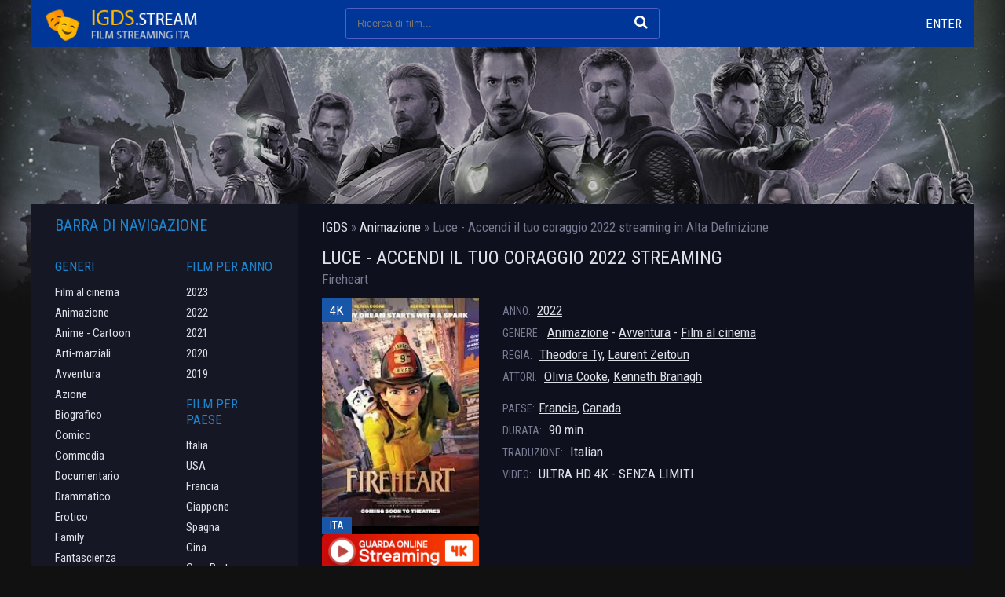

--- FILE ---
content_type: text/html; charset=utf-8
request_url: https://igds.tube/2238-luce-accendi-il-tuo-coraggio-2022.html
body_size: 6456
content:
<!DOCTYPE html>
<html lang="it-IT">
<head>
	<meta charset="utf-8">
<title>Luce - Accendi il tuo coraggio 2022 streaming ITA in Alta Definizione - IGDS</title>
<meta name="description" content="Film Luce - Accendi il tuo coraggio 2022 Streaming completo gratis in Alta Definizione sul nostro sito IL GENIO DELLO STREAMING. Guarda e scaricare Fireheart in streaming ITA senza limiti.">
<meta name="keywords" content="Luce - Accendi il tuo coraggio 2022 streaming, Fireheart streaming ITA, Luce - Accendi il tuo coraggio 2022 igds, Fireheart IL GENIO DELLO STREAMING">
<meta name="generator" content="DataLife Engine (http://dle-news.ru)">
<meta property="og:site_name" content="IGDS |  IL GENIO DELLO STREAMING | Film streaming ITA in Alta Definizione">
<meta property="og:type" content="article">
<meta property="og:title" content="Luce - Accendi il tuo coraggio 2022">
<meta property="og:url" content="https://igds.tube/2238-luce-accendi-il-tuo-coraggio-2022.html">
<meta property="og:image" content="https://ilgeniodellostreaming.wiki/uploads/posts/2021-12/1639389443_download-7.jpg">
<meta property="og:description" content="Luce - Accendi il tuo coraggio, film diretto da Theodore Ty e Laurent Zeitoun, racconta la storia di Georgia Nolan, una ragazza di 16 anni con un desiderio nel cassetto: diventare la prima vigile del fuoco donna al mondo. Quando un piromane comincia ad appiccare diversi incendi in giro per">
<link rel="search" type="application/opensearchdescription+xml" href="https://igds.tube/index.php?do=opensearch" title="IGDS |  IL GENIO DELLO STREAMING | Film streaming ITA in Alta Definizione">
<link rel="canonical" href="https://igds.tube/2238-luce-accendi-il-tuo-coraggio-2022.html"><link rel="alternate" type="application/rss+xml" title="IGDS |  IL GENIO DELLO STREAMING | Film streaming ITA in Alta Definizione" href="https://igds.tube/rss.xml">
	 <meta name="viewport" content="width=device-width, initial-scale=1.0" />
	  <link rel="shortcut icon" href="/templates/igds/images/favicon.png" />
	  <link href="/templates/igds/style/styles.css" type="text/css" rel="stylesheet" />
	  <link href="/templates/igds/style/engine.css" type="text/css" rel="stylesheet" />
	  <link href="https://fonts.googleapis.com/css?family=Roboto+Condensed:400,400i,700&amp;subset=cyrillic" rel="stylesheet"> 
    
    <meta name="google-site-verification" content="YhCcmRKa2kb73mzgEBCRxumrnetWZBB-Xnq1CWQdtlk" />
    <meta name="msvalidate.01" content="F2E31972A6F77D5B7C12ABC3D4F84009" />
    <meta name="google-site-verification" content="SWSV9aj4HYzzx06bxBILbea8jXtSTe-ghvpFuhtAHws" />
    <meta name="google-site-verification" content="unkBG1Z2FQ7VCd87veludBGdtIYMZqeYlXkG1MIj3SY" />
    
      <script src="//igds.tube/playerjs6.js" type="text/javascript"></script>
</head>

<body>

<div class="wrap fx-col">

	<div class="main-block wrap-center fx-col">
	
		
		
		<div class="cont">
		
			<div class="cols fx-row">
			
				<div class="main fx-1">
					
					<div class="speedbar nowrap">	<span id="dle-speedbar" itemscope itemtype="https://schema.org/BreadcrumbList"><span itemprop="itemListElement" itemscope itemtype="https://schema.org/ListItem"><meta itemprop="position" content="1"><a href="https://igds.tube/" itemprop="item"><span itemprop="name">IGDS</span></a></span> &raquo; <span itemprop="itemListElement" itemscope itemtype="https://schema.org/ListItem"><meta itemprop="position" content="2"><a href="https://igds.tube/animazione/" itemprop="item"><span itemprop="name">Animazione</span></a></span> &raquo; Luce - Accendi il tuo coraggio 2022</span>  streaming in Alta Definizione
</div>
					
					
					<div class="shorts">
						<div id='dle-content'><div class="movie-page ignore-select">

    <div class="short-top fx-row">
		<div class="short-top-left fx-1">
			<h1>Luce - Accendi il tuo coraggio 2022 streaming </h1>
			<div class="short-original-title">Fireheart </div>
		</div>
		<div class="short-top-right">
	
		</div>
	</div>
		
	<div class="mcols fx-row">
		<div class="short-left mleft icon-l">
			<div class="short-img img-wide">
				<img src="https://ilgeniodellostreaming.wiki/uploads/posts/2021-12/1639389443_download-7.jpg" rel="nofollow"  />
				<div class="short-meta short-meta-qual">4K</div>
				<div class="short-meta short-meta-ser">ITA</div>
			</div>
		  <noindex><center>
     <a href="/film-gratis.php"   rel="nofollow"   target="_blank" ><img src="/0.png"></a>
      </center> </noindex> 
                
                   <noindex><center>
     <a href="/scarica.php"   rel="nofollow"   target="_blank" ><img src="/1.png"></a>
      </center> </noindex> 
		</div>
		<div class="mright fx-1">
		
			<div class="short-info"><span>ANNO: </span> <a href="https://igds.tube/xfsearch/year/2022/">2022</a></div>
			<div class="short-info"><span>GENERE:</span> <a href="https://igds.tube/animazione/">Animazione</a> - <a href="https://igds.tube/avventura/">Avventura</a> - <a href="https://igds.tube/film-al-cinema-hd/">Film al cinema</a></div>
			<div class="short-info"><span>REGIA:</span> <a href="https://igds.tube/xfsearch/director/Theodore%20Ty/">Theodore Ty</a>, <a href="https://igds.tube/xfsearch/director/Laurent%20Zeitoun/">Laurent Zeitoun</a></div>
			<div class="short-info"><span>ATTORI:</span> <a href="https://igds.tube/xfsearch/actors/Olivia%20Cooke/">Olivia Cooke</a>, <a href="https://igds.tube/xfsearch/actors/Kenneth%20Branagh/">Kenneth Branagh</a></div>
			<div class="short-info mt"><span>PAESE:</span><a href="https://igds.tube/xfsearch/country/Francia/">Francia</a>, <a href="https://igds.tube/xfsearch/country/Canada/">Canada</a> </div>
			<div class="short-info"><span>DURATA:</span> 90 min.</div>
			<div class="short-info"><span>TRADUZIONE:</span> Italian</div>
			<div class="short-info"><span>VIDEO:</span> ULTRA HD 4K - SENZA LIMITI</div>
		</div>
	</div>
	
		<div class="mtext full-text video-box clearfix">
			<b>Luce - Accendi il tuo coraggio</b>, film diretto da Theodore Ty e Laurent Zeitoun, racconta la storia di Georgia Nolan, una ragazza di 16 anni con un desiderio nel cassetto: diventare la prima vigile del fuoco donna al mondo. Quando un piromane comincia ad appiccare diversi incendi in giro per Broadway, sembra che nessuno riesca a domare il fuoco, perché tutti i pompieri sono misteriosamente spariti. È per questo che Shawn, il padre di Georgia, viene contatto dal sindaco, che gli chiede di indagare sulla questione e scoprire cosa si cela dietro le sparizioni.<br>Georgia, nella speranza di aiutare il padre, si traveste da ragazzo e si fa chiamare Joe, così da riuscire a infiltrarsi e unirsi a un ristretto gruppo di vigili rimasti per provare a salvare la città dal fuoco...<br><br>
		</div>
	
	
	
	<h2 class="msubtitle"> Luce - Accendi il tuo coraggio 2022 STREAMING ITA in Alta Definizione</h2>
	
	<div class="mplayer tabs-box">
		
		<div class="tabs-sel">
			<span>STREAMING GRATIS</span> 
			<span>TRAILER</span>
		</div>
		
		<div class="tabs-b video-box">
		 <div id="hd"></div>

<script>
    var player = new Playerjs({id:"hd",  poster:"https://ilgeniodellostreaming.wiki/uploads/posts/2021-12/1639389443_download-7.jpg", file:"https://igds.tube/Paramount.mp4", title:"Luce - Accendi il tuo coraggio 2022"});
</script>
		</div>
		<div class="tabs-b video-box">
			<iframe width="1280" height="720" src="https://www.youtube.com/embed/g1-7ov3x53o" title="YouTube video player" frameborder="0" allowfullscreen></iframe>
		</div>	
			
	<div class="yx-share">
		<span class="yx-share-title">DILLO AMICI! </span>
		<div class="ya-share2" data-services="vkontakte,facebook,odnoklassniki,moimir,twitter" data-counter=""></div>
	</div>
	<div class="msubtext">	
	I nostri giocatori possono riprodurre film Luce - Accendi il tuo coraggio 2022 streaming in   Alta Definizione su telefoni e tablet con supporto per Android (Android) e iOS (iPhone, iPad). Ciò significa che puoi guardare online Fireheart  in streaming Italiano / SubITA sul tuo telefono o tablet gratuitamente senza limiti  in buona qualità HD 720, Full HD 1080p, Ultra HD 4K, 8K in qualsiasi momento della giornata su IL GENIO DELLO STREAMING - IGDS! E se ti è piaciuta la vista, assicurati di condividerla con i tuoi amici! 
	</div>
	
	</div>

	<div class="mrels">
		<div class="mrels-title">CONSIGLIO DI VEDERE </div>
		<div class="fx-row"><a class="side-item clearfix" href="https://igds.tube/2159-ginny-amp-georgia-serie-tv.html">
	<div class="side-img img-resp-v"><img src="https://ilgeniodellostreaming.wiki/uploads/posts/2021-10/medium/1634110673_3235.jpg"  rel="nofollow"  /></div>
	<div class="side-title">Ginny &amp; Georgia (Serie TV)</div>
</a><a class="side-item clearfix" href="https://igds.tube/1786-station-19-serie-tv0g.html">
	<div class="side-img img-resp-v"><img src="https://ilgeniodellostreaming.wiki/uploads/posts/2021-10/medium/1633509325_1760.jpg"  rel="nofollow"  /></div>
	<div class="side-title">Station 19 (Serie TV)</div>
</a><a class="side-item clearfix" href="https://igds.tube/1645-la-porta-rossa-serie-tv.html">
	<div class="side-img img-resp-v"><img src="https://ilgeniodellostreaming.wiki/uploads/posts/2021-10/medium/1633413768_1637.jpg"  rel="nofollow"  /></div>
	<div class="side-title">La porta rossa (Serie TV)</div>
</a><a class="side-item clearfix" href="https://igds.tube/646-the-boy-2-la-maledizione-di-brahms-2020.html">
	<div class="side-img img-resp-v"><img src="https://ilgeniodellostreaming.wiki/uploads/posts/2020-07/medium/1594092618_17338.jpg"  rel="nofollow"  /></div>
	<div class="side-title">The Boy 2 - La maledizione di Brahms 2020</div>
</a><a class="side-item clearfix" href="https://igds.tube/377-frozen-2-il-segreto-di-arendelle-2019-hd-6dwf9wwwwwkkq.html">
	<div class="side-img img-resp-v"><img src="https://ilgeniodellostreaming.wiki/uploads/posts/2019-11/medium/1573118833_55092.jpg"  rel="nofollow"  /></div>
	<div class="side-title">Frozen 2: Il segreto di Arendelle 2019</div>
</a></div>
	</div>
	
	
	
</div>
</div>
					</div>
				</div>
				
				<!-- END MAIN -->
				
				<div class="side fx-first">
				
					
					
				
					<div class="side-box to-mob">
						<div class="side-bt">Barra di navigazione</div>
						<div class="side-bc fx-row">
							<div class="nav-col">
								<div class="nav-title">Generi</div>
								<ul class="nav-menu">
                                    	<li><a href="/film-al-cinema-hd/">Film al cinema</a></li>
								<li><a href="/animazione/">Animazione</a></li>
							<li><a href="/anime-cartoon/">Anime - Cartoon</a></li>
							<li><a href="/arti-marziali/">Arti-marziali</a></li>
							<li><a href="/avventura/">Avventura</a></li>
							<li><a href="/azione/">Azione</a></li>
							<li><a href="/biografico/">Biografico</a></li>
							<li><a href="/comico/">Comico</a></li>
							<li><a href="/commedia/">Commedia</a></li>
							<li><a href="/documentario/">Documentario</a></li>
							<li><a href="/drammatico/">Drammatico</a></li>
							<li><a href="/erotico/">Erotico</a></li>
							<li><a href="/family/">Family</a></li>
							<li><a href="/fantascienza/">Fantascienza</a></li>
							<li><a href="/fantasy/">Fantasy</a></li>
							<li><a href="/favola/">Favola</a></li>
							<li><a href="/giallo/">Giallo</a></li>
							<li><a href="/guerra/">Guerra</a></li>
							<li><a href="/horror/">Horror</a></li>
							<li><a href="/musicale/"> Musicale</a></li>
							<li><a href="/noir/">Noir</a></li>
							<li><a href="/poliziesco/">Poliziesco</a></li>
                            <li><a href="/religioso/">Religioso</a></li>
							<li><a href="/sentimentale/">Sentimentale</a></li>
							<li><a href="/storico/">Storico</a></li>
							<li><a href="/thriller/">Thriller</a></li>
							<li><a href="/western/">Western</a></li>
								</ul>
							</div>
							<div class="nav-col">
								<div class="nav-title">Film per anno</div>
								<ul class="nav-menu">
                                       <li><a href="/xfsearch/year/2023/">2023</a></li>
                                      <li><a href="/xfsearch/year/2022/">2022</a></li>
									  <li><a href="/xfsearch/year/2021/">2021</a></li>
								 <li><a href="/xfsearch/year/2020/">2020</a></li>
                       <li><a href="/xfsearch/year/2019/">2019</a></li>
							
								</ul>
								<div class="nav-title">Film per paese</div>
								<ul class="nav-menu">
								 <li><a href="/xfsearch/country/Italia/"> Italia</a></li>
							<li><a href="/xfsearch/country/USA/">USA</a></li>
							<li><a href="/xfsearch/country/Francia/"> Francia</a></li>
                            <li><a href="/xfsearch/country/Giappone/"> Giappone</a></li>
							<li><a href="/xfsearch/country/Spagna/">Spagna</a></li>
							<li><a href="/xfsearch/country/Cina/">Cina</a></li>
								<li><a href="/xfsearch/country/Gran+Bretagna/"> Gran Bretagna</a></li>
								</ul>
								
							
							</div>
						</div>
					</div>
					
					<div class="side-box">
						<div class="side-bt">I migliori film</div>
						<div class="side-bc fx-row">
							<a class="side-item clearfix" href="https://igds.tube/4447-il-gladiatore-2-2024.html">
	<div class="side-img img-resp-v"><img src="https://ilgeniodellostreaming.wiki/uploads/posts/2024-02/medium/1708577678_mv5bmjrkyjizotqtndbjys00otczlwi3mjatmmvlytawmmvjogexxkeyxkfqcgdeqxvymzk3njgwnji__v1_.jpg" rel="nofollow" />
			<div class="short-meta short-meta-qual">4K</div>
			<div class="short-meta short-meta-ser">ITA</div>
			</div>
	<div class="side-title">Il Gladiatore 2 2024</div>
</a><a class="side-item clearfix" href="https://igds.tube/4450-joker-2-2024.html">
	<div class="side-img img-resp-v"><img src="https://ilgeniodellostreaming.wiki/uploads/posts/2024-08/medium/1724469099_62047.jpg" rel="nofollow" />
			<div class="short-meta short-meta-qual">4K</div>
			<div class="short-meta short-meta-ser">ITA</div>
			</div>
	<div class="side-title">Joker 2: Folie à Deux  2024</div>
</a><a class="side-item clearfix" href="https://igds.tube/1152-la-passione-di-cristo-resurrezione-2024.html">
	<div class="side-img img-resp-v"><img src="https://ilgeniodellostreaming.wiki/uploads/posts/2021-03/1617011987_1616075192_1607503159_mv5bzjhlmje3ywytmwrmnc00ntvhltk2zjctmjkyota3mwqyngu2xkeyxkfqcgdeqxvymtiyoti4nzgw__v1_uy268_cr40182268_al_.jpg" rel="nofollow" />
			<div class="short-meta short-meta-qual">4K</div>
			<div class="short-meta short-meta-ser">ITA</div>
			</div>
	<div class="side-title">La passione di Cristo: Resurrezione 2024</div>
</a><a class="side-item clearfix" href="https://igds.tube/4456-karate-kid-2024.html">
	<div class="side-img img-resp-v"><img src="https://ilgeniodellostreaming.wiki/uploads/posts/2024-02/medium/1708578417_the-karate-kid-2024-fan-casting-poster-294178-large.jpg" rel="nofollow" />
			<div class="short-meta short-meta-qual">4K</div>
			<div class="short-meta short-meta-ser">ITA</div>
			</div>
	<div class="side-title">Karate Kid 2024</div>
</a><a class="side-item clearfix" href="https://igds.tube/4455-knives-out-3-2024.html">
	<div class="side-img img-resp-v"><img src="https://ilgeniodellostreaming.wiki/uploads/posts/2024-02/medium/1708578338_knives-out-iii-fan-casting-poster-273649-large.jpg" rel="nofollow" />
			<div class="short-meta short-meta-qual">4K</div>
			<div class="short-meta short-meta-ser">ITA</div>
			</div>
	<div class="side-title">Knives Out 3 2024</div>
</a><a class="side-item clearfix" href="https://igds.tube/4454-in-the-lost-lands-2024.html">
	<div class="side-img img-resp-v"><img src="https://ilgeniodellostreaming.wiki/uploads/posts/2024-02/medium/1708578111_mv5bnjuwmzu0owytotnlzi00njawltg2yzetodg4zdvintewnmqzxkeyxkfqcgdeqxvymzkzote0ode__v1_fmjpg_ux1000_.jpg" rel="nofollow" />
			<div class="short-meta short-meta-qual">4K</div>
			<div class="short-meta short-meta-ser">ITA</div>
			</div>
	<div class="side-title">In the Lost Lands 2024</div>
</a>	
						</div>
					</div>
					
					<div class="side-box">
						<div class="side-bt">Film Populari</div>
						<div class="side-bc">
								
						</div>
					</div>
					
					<div class="side-box">
						<div class="side-bt">MIGLIORI NUOVI FILM</div>
						<div class="side-bc owl-side owl-carousel" id="owl-side">
							<a class="side-item clearfix" href="https://igds.tube/3123-ballerina-2024.html">
	<div class="side-img img-resp-v"><img src="https://ilgeniodellostreaming.wiki/uploads/posts/2025-05/medium/1748687598_62692.jpg" rel="nofollow" />
			<div class="short-meta short-meta-qual">4K</div>
			<div class="short-meta short-meta-ser">ITA</div>
			</div>
	<div class="side-title">Ballerina 2025</div>
</a><a class="side-item clearfix" href="https://igds.tube/4461-lilo-amp-stitch-2024.html">
	<div class="side-img img-resp-v"><img src="https://ilgeniodellostreaming.wiki/uploads/posts/2025-05/medium/1748605697_62773.jpg" rel="nofollow" />
			<div class="short-meta short-meta-qual">4K</div>
			<div class="short-meta short-meta-ser">ITA</div>
			</div>
	<div class="side-title">Lilo &amp; Stitch 2025</div>
</a><a class="side-item clearfix" href="https://igds.tube/4384-200-lupo-2024.html">
	<div class="side-img img-resp-v"><img src="https://ilgeniodellostreaming.wiki/uploads/posts/2024-02/medium/1708510354_200_wolf-546432064-large.jpg" rel="nofollow" />
			<div class="short-meta short-meta-qual">4K</div>
			<div class="short-meta short-meta-ser">ITA</div>
			</div>
	<div class="side-title">200% Lupo 2024</div>
</a><a class="side-item clearfix" href="https://igds.tube/4523-twisters-2024.html">
	<div class="side-img img-resp-v"><img src="https://ilgeniodellostreaming.wiki/uploads/posts/2024-02/medium/1708585310_62637.jpg" rel="nofollow" />
			<div class="short-meta short-meta-qual">4K</div>
			<div class="short-meta short-meta-ser">ITA</div>
			</div>
	<div class="side-title">Twisters 2024</div>
</a><a class="side-item clearfix" href="https://igds.tube/4513-the-watchers-2024.html">
	<div class="side-img img-resp-v"><img src="https://ilgeniodellostreaming.wiki/uploads/posts/2024-06/medium/1718796754_64067.jpg" rel="nofollow" />
			<div class="short-meta short-meta-qual">4K</div>
			<div class="short-meta short-meta-ser">ITA</div>
			</div>
	<div class="side-title">The Watchers - Loro ti guardano  2024</div>
</a><a class="side-item clearfix" href="https://igds.tube/4444-hitpig-2024.html">
	<div class="side-img img-resp-v"><img src="https://ilgeniodellostreaming.wiki/uploads/posts/2024-02/medium/1708577390_mv5bowy3mjhlmgity2vmny00ztfklwi4ngqtzjc3ztg5yjm0ndjjxkeyxkfqcgdeqxvyntu5nzuwnw__v1_fmjpg_ux1000_.jpg" rel="nofollow" />
			<div class="short-meta short-meta-qual">4K</div>
			<div class="short-meta short-meta-ser">ITA</div>
			</div>
	<div class="side-title">Hitpig 2024</div>
</a><a class="side-item clearfix" href="https://igds.tube/4442-i-saw-the-tv-glow-2024.html">
	<div class="side-img img-resp-v"><img src="https://ilgeniodellostreaming.wiki/uploads/posts/2024-02/medium/1708577279_94d7e4b7-de02-4d26-9934-397769941c68.jpg" rel="nofollow" />
			<div class="short-meta short-meta-qual">4K</div>
			<div class="short-meta short-meta-ser">ITA</div>
			</div>
	<div class="side-title">I Saw the TV Glow 2024</div>
</a><a class="side-item clearfix" href="https://igds.tube/4436-hellboy-the-crooked-man-2024.html">
	<div class="side-img img-resp-v"><img src="https://ilgeniodellostreaming.wiki/uploads/posts/2024-02/1708520457_hellboy-the-crooked-man.jpg" rel="nofollow" />
			<div class="short-meta short-meta-qual">4K</div>
			<div class="short-meta short-meta-ser">ITA</div>
			</div>
	<div class="side-title">Hellboy: The Crooked Man 2024</div>
</a><a class="side-item clearfix" href="https://igds.tube/4356-brzrkr-2024.html">
	<div class="side-img img-resp-v"><img src="https://ilgeniodellostreaming.wiki/uploads/posts/2024-02/medium/1708507230_b3.jpg" rel="nofollow" />
			<div class="short-meta short-meta-qual">4K</div>
			<div class="short-meta short-meta-ser">ITA</div>
			</div>
	<div class="side-title">BRZRKR 2024</div>
</a><a class="side-item clearfix" href="https://igds.tube/4353-the-old-guard-2-2024.html">
	<div class="side-img img-resp-v"><img src="https://ilgeniodellostreaming.wiki/uploads/posts/2024-02/medium/1708507116_newguard.jpg" rel="nofollow" />
			<div class="short-meta short-meta-qual">4K</div>
			<div class="short-meta short-meta-ser">ITA</div>
			</div>
	<div class="side-title">The Old Guard 2 2024</div>
</a>	
						</div>
					</div>
					
					
					
				</div>
				
				<!-- END SIDE -->
				
			</div>
			
			<!-- END COLS -->
		
		</div>
		
		<!-- END CONT -->
		
		
		
	</div>
	
	<!-- END MAIN-BLOCK -->
	
	<div class="footer wrap-center fx-row fx-middle">
		<div class="footer-left">
			<div class="footer-menu">
				<a href="/">IGDS</a>
			
			</div>
			<div class="footer-text">2023 igds.tube - IL GENIO DELLO STREAMING </div>
		</div>
		<div class="footer-right">
	
		</div>
	</div>
	
	<!-- END FOOTER -->
	
	<div class="header fx-first wrap-center">
		<div class="header-in clearfix">
			<div class="btn-menu"><span class="fa fa-bars"></span></div>
			<a href="/" class="logo" title="IGDS"><img src="/templates/igds/images/logo.png" alt="IL GENIO DELLO STREAMING " /></a>
			<div class="search-wrap">
				<form id="quicksearch" method="post">
					<input type="hidden" name="do" value="search" />
					<input type="hidden" name="subaction" value="search" />
					<div class="search-box">
						<input id="story" name="story" placeholder="Ricerca di film... " type="text" />
						<button type="submit" title="Cercare"><span class="fa fa-search"></span></button>
					</div>
				</form>
			</div>
			<div class="btns-log">
				
				
					<div class="show-login js-login icon-l">Enter</div>
				
				
			</div>
			<div class="btn-menu2"><span class="fa fa-ellipsis-v"></span></div>
		</div>
	</div>
	
	<!-- END HEADER -->

</div>

<!-- END WRAP -->

<!--noindex-->


	<div class="login-box" id="login-box" title="Login">
		<form method="post">
			<input type="text" name="login_name" id="login_name" placeholder="login"/>
			<input type="password" name="login_password" id="login_password" placeholder="password" />
			<button onclick="submit();" type="submit" title="Enter">Enter</button>
			<input name="login" type="hidden" id="login" value="submit" />
			<div class="lb-check">
				
			
			</div>
			<div class="lb-lnk fx-row">
				
			</div>
		</form>
	
	</div>

<!--/noindex-->
<link href="/engine/classes/min/index.php?f=engine/editor/css/default.css&amp;v=27" rel="stylesheet" type="text/css">
<script src="/engine/classes/min/index.php?g=general&amp;v=27"></script>
<script src="/engine/classes/min/index.php?f=engine/classes/js/jqueryui.js,engine/classes/js/dle_js.js,engine/classes/masha/masha.js&amp;v=27" defer></script>
<script src="/templates/igds/js/libs.js"></script>
<script>
<!--
var dle_root       = '/';
var dle_admin      = '';
var dle_login_hash = 'd168effb28cfd77078fb8fe88da6e0b65253a00f';
var dle_group      = 5;
var dle_skin       = 'igds';
var dle_wysiwyg    = '1';
var quick_wysiwyg  = '1';
var dle_min_search = '4';
var dle_act_lang   = ["Yes", "No", "Enter", "Cancel", "Save", "Delete", "Loading. Please, wait..."];
var menu_short     = 'Quick edit';
var menu_full      = 'Full edit';
var menu_profile   = 'View profile';
var menu_send      = 'Send message';
var menu_uedit     = 'Admin Center';
var dle_info       = 'Information';
var dle_confirm    = 'Confirm';
var dle_prompt     = 'Enter the information';
var dle_req_field  = 'Please fill in all the required fields';
var dle_del_agree  = 'Are you sure you want to delete it? This action cannot be undone';
var dle_spam_agree = 'Are you sure you want to mark the user as a spammer? This will remove all his comments';
var dle_c_title    = 'Send a complaint';
var dle_complaint  = 'Enter the text of your complaint to the Administration:';
var dle_mail       = 'Your e-mail:';
var dle_big_text   = 'Highlighted section of text is too large.';
var dle_orfo_title = 'Enter a comment to the detected error on the page for Administration ';
var dle_p_send     = 'Send';
var dle_p_send_ok  = 'Notification has been sent successfully ';
var dle_save_ok    = 'Changes are saved successfully. Refresh the page?';
var dle_reply_title= 'Reply to the comment';
var dle_tree_comm  = '0';
var dle_del_news   = 'Delete article';
var dle_sub_agree  = 'Do you really want to subscribe to this article’s comments?';
var dle_captcha_type  = '0';
var allow_dle_delete_news   = false;
var dle_search_delay   = false;
var dle_search_value   = '';
jQuery(function($){
FastSearch();
});
//-->
</script>
<script src="/templates/igds/js/share.js" charset="utf-8"></script>

    
    <!-- Yandex.Metrika counter -->
<script type="text/javascript" >
   (function(m,e,t,r,i,k,a){m[i]=m[i]||function(){(m[i].a=m[i].a||[]).push(arguments)};
   m[i].l=1*new Date();k=e.createElement(t),a=e.getElementsByTagName(t)[0],k.async=1,k.src=r,a.parentNode.insertBefore(k,a)})
   (window, document, "script", "https://mc.yandex.ru/metrika/tag.js", "ym");

   ym(84157762, "init", {
        clickmap:true,
        trackLinks:true,
        accurateTrackBounce:true
   });
</script>
<noscript><div><img src="https://mc.yandex.ru/watch/84157762" style="position:absolute; left:-9999px;" alt="" /></div></noscript>
<!-- /Yandex.Metrika counter -->

</body>
</html>

<!-- DataLife Engine Copyright SoftNews Media Group (http://dle-news.ru) -->
